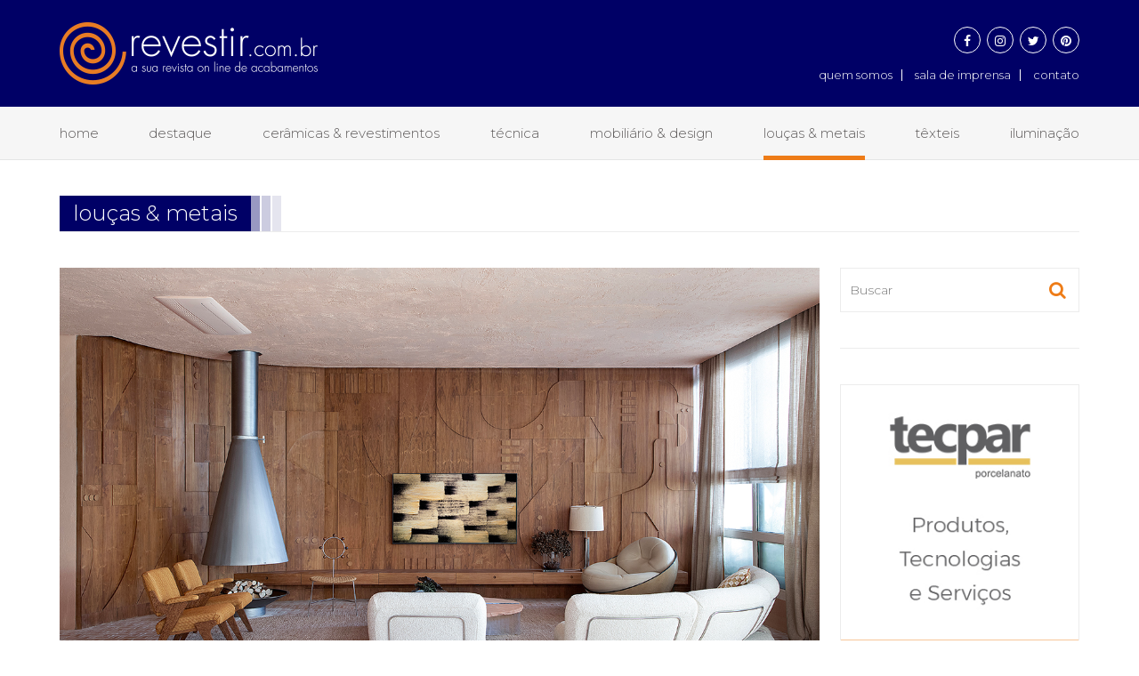

--- FILE ---
content_type: text/html; charset=UTF-8
request_url: https://revestir.com.br/categoria/loucas-e-metais/
body_size: 4166
content:
<!DOCTYPE html>

	<html lang="pt-BR" prefix="og: http://ogp.me/ns#">

		<head>

			<meta charset="UTF-8">
			<meta http-equiv="X-UA-Compatible" content="IE=edge"> 
			<meta name="viewport" content="width=device-width,initial-scale=1, maximum-scale=1">
			<link rel="icon" href="https://revestir.com.br/wp-content/themes/revestir/assets/images/favicon.png" />

			<title>Louças &amp; Metais Archives &ndash; Revestir - A sua revista eletrônica de revestimentos e acabamentos</title>


			
<!-- This site is optimized with the Yoast SEO plugin v4.4 - https://yoast.com/wordpress/plugins/seo/ -->
<link rel="canonical" href="https://revestir.com.br/categoria/loucas-e-metais/" />
<link rel="next" href="https://revestir.com.br/categoria/loucas-e-metais/pagina/2/" />
<meta property="og:locale" content="pt_BR" />
<meta property="og:type" content="object" />
<meta property="og:title" content="Louças &amp; Metais Archives &ndash; Revestir" />
<meta property="og:url" content="https://revestir.com.br/categoria/loucas-e-metais/" />
<meta property="og:site_name" content="Revestir" />
<meta name="twitter:card" content="summary" />
<meta name="twitter:title" content="Louças &amp; Metais Archives &ndash; Revestir" />
<!-- / Yoast SEO plugin. -->

<link rel='stylesheet' id='contact-form-7-css'  href='https://revestir.com.br/wp-content/plugins/contact-form-7/includes/css/styles.css?ver=4.6.1' type='text/css' media='all' />
<link rel='stylesheet' id='OpenSans-css'  href='https://fonts.googleapis.com/css?family=Open+Sans%3A300%2C300i%2C400%2C400i%2C700%2C700i&#038;ver=4.7.29' type='text/css' media='' />
<link rel='stylesheet' id='MontSerrat-css'  href='https://fonts.googleapis.com/css?family=Montserrat%3A300%2C300i%2C400%2C400i%2C700%2C700i&#038;ver=4.7.29' type='text/css' media='' />
<link rel='stylesheet' id='style-css'  href='https://revestir.com.br/wp-content/themes/revestir/assets/css/style.css?ver=4.7.29' type='text/css' media='' />
<link rel='stylesheet' id='gs-css'  href='https://revestir.com.br/wp-content/themes/revestir/assets/css/gs.css?ver=4.7.29' type='text/css' media='' />
<link rel='stylesheet' id='normalize-css'  href='https://revestir.com.br/wp-content/themes/revestir/assets/css/normalize.css?ver=4.7.29' type='text/css' media='' />
<link rel='stylesheet' id='fontawesome-css'  href='https://revestir.com.br/wp-content/themes/revestir/assets/css/font-awesome.min.css?ver=4.7.29' type='text/css' media='' />
<script type='text/javascript' src='https://revestir.com.br/wp-includes/js/jquery/jquery.js?ver=1.12.4'></script>
<script type='text/javascript' src='https://revestir.com.br/wp-includes/js/jquery/jquery-migrate.min.js?ver=1.4.1'></script>
<script type='text/javascript' src='https://revestir.com.br/wp-content/themes/revestir/assets/js/jquery.js?ver=4.7.29'></script>
<script type='text/javascript' src='https://revestir.com.br/wp-content/themes/revestir/assets/js/modernizr.js?ver=4.7.29'></script>
<script type='text/javascript' src='https://revestir.com.br/wp-content/themes/revestir/assets/js/main.js?ver=4.7.29'></script>
<script type="text/javascript">
var ajaxurl = 'https://revestir.com.br/wp-admin/admin-ajax.php';
</script>

		</head>

	<body class="archive category category-loucas-e-metais category-4">
	
	<div id="wrap">
	  
	      
	<header id="main-header">
		<div class="container_12">

			<div class="grid_4 logo">
				<a href="https://revestir.com.br">
					<h1>Revestir</h1>
				</a>
			</div>


			<div class="grid_8">

				<ul class="social-head">
					<li>
						<a target="_blank" href="https://www.facebook.com/Revestir.com.br/"><i class="fa fa-facebook"></i></a>
					</li>
					<li>
						<a target="_blank" href="https://www.instagram.com/revestircombr/"><i class="fa fa-instagram"></i></a>
					</li>
					<li>
						<a target="_blank" href="https://twitter.com/revestircombr"><i class="fa fa-twitter"></i></a>
					</li>
					<li>
						<a target="_blank" href="https://br.pinterest.com/revestir2/"><i class="fa fa-pinterest"></i></a>
					</li>
				</ul>

				<nav id="submenu-head">
					<div class="menu-submenu-container"><ul id="menu-submenu" class="menu"><li id="menu-item-100" class="menu-item menu-item-type-post_type menu-item-object-page menu-item-100"><a href="https://revestir.com.br/quem-somos/">Quem somos</a></li>
<li id="menu-item-99" class="menu-item menu-item-type-post_type menu-item-object-page menu-item-99"><a href="https://revestir.com.br/sala-de-imprensa/">Sala de imprensa</a></li>
<li id="menu-item-98" class="menu-item menu-item-type-post_type menu-item-object-page menu-item-98"><a href="https://revestir.com.br/contato/">Contato</a></li>
</ul></div>					
				</nav>

			</div>

		</div>
	</header>
	

	<nav id="main-menu">
		<div class="container_12">
			<div class="grid_12">
			
				
				<div class="menu-menu-principal-container"><ul id="menu-menu-principal" class="menu"><li id="menu-item-71" class="menu-item menu-item-type-post_type menu-item-object-page menu-item-home menu-item-71"><a href="https://revestir.com.br/">Home</a></li>
<li id="menu-item-73" class="menu-item menu-item-type-taxonomy menu-item-object-category menu-item-73"><a href="https://revestir.com.br/categoria/destaque/">Destaque</a></li>
<li id="menu-item-72" class="menu-item menu-item-type-taxonomy menu-item-object-category menu-item-72"><a href="https://revestir.com.br/categoria/ceramicas-e-revestimentos/">Cerâmicas &#038; Revestimentos</a></li>
<li id="menu-item-78" class="menu-item menu-item-type-taxonomy menu-item-object-category menu-item-78"><a href="https://revestir.com.br/categoria/tecnica/">Técnica</a></li>
<li id="menu-item-76" class="menu-item menu-item-type-taxonomy menu-item-object-category menu-item-76"><a href="https://revestir.com.br/categoria/mobiliario-e-design/">Mobiliário &#038; Design</a></li>
<li id="menu-item-75" class="menu-item menu-item-type-taxonomy menu-item-object-category current-menu-item menu-item-75"><a href="https://revestir.com.br/categoria/loucas-e-metais/">Louças &#038; Metais</a></li>
<li id="menu-item-79" class="menu-item menu-item-type-taxonomy menu-item-object-category menu-item-79"><a href="https://revestir.com.br/categoria/texteis/">Têxteis</a></li>
<li id="menu-item-74" class="menu-item menu-item-type-taxonomy menu-item-object-category menu-item-74"><a href="https://revestir.com.br/categoria/iluminacao/">Iluminação</a></li>
</ul></div>

			</div>
		</div>
	</nav>



	<section id="novo-luxo-o-que-realmente-queremos-em-nossas-casas">
		<div class="container_12">

			<div class="grid_12 page-title">
				<h1>
					Louças &amp; Metais				</h1>
			</div>

			<div class="grid_9 page-text">
				
						
				<ul class="post-list">

			
				
				<li>
					<a href="https://revestir.com.br/novo-luxo-o-que-realmente-queremos-em-nossas-casas/">
					<figure style="background-image: url(https://revestir.com.br/wp-content/uploads/2024/07/NJ-Nildo-Jose-Casa-LG-1.jpg);"></figure>
					<h3>O novo luxo: o que dizem os especialistas</h3>
					
					<p>&nbsp; O novo luxo Ou o que as pesquisas nos dizem sobre o que realmente queremos para nossas casas ...</p>
					
					<span>Ver mais ›</span>
					</a>
				</li>


			
				
				<li>
					<a href="https://revestir.com.br/exporevestir-loucas-metais/">
					<figure style="background-image: url(https://revestir.com.br/wp-content/uploads/2022/03/docol-expo-revestir-03.jpg);"></figure>
					<h3>ExpoRevestir 2022 | Parte 1:  O que há de novo em louças e metais?</h3>
					
					<p>Cubas e metais ganham novos formatos, novas cores e até novos usos nas coleções 2022 (*) Komunik | Fernanda...</p>
					
					<span>Ver mais ›</span>
					</a>
				</li>


			
				
				<li>
					<a href="https://revestir.com.br/loucas-metais-ganham-cores-texturas-possibilidade-de-escolha/">
					<figure style="background-image: url(https://revestir.com.br/wp-content/uploads/2020/03/deca-brutalismo-1.jpg);"></figure>
					<h3>Louças e metais ganham cores, texturas e muitas possibilidades de escolha</h3>
					
					<p> O universo de louças e metais vem com muita possibilidades de escolha! Joyce Diehl Cores e/ou possibilidade de escolha...</p>
					
					<span>Ver mais ›</span>
					</a>
				</li>


			
				
				<li>
					<a href="https://revestir.com.br/metais-banheiros-novos-acabamentos-novos-usos/">
					<figure style="background-image: url();"></figure>
					<h3>Metais de banheiros: tem para todo mundo!</h3>
					
					<p>&nbsp; Muitas são as possibilidades no setor e metais para banheiros e lavabos. Então, que tal começar a matéria com inspirações?...</p>
					
					<span>Ver mais ›</span>
					</a>
				</li>


			
				
				<li>
					<a href="https://revestir.com.br/cores-acabamentos-e-design-em-alta-em-loucas-e-metais/">
					<figure style="background-image: url(https://revestir.com.br/wp-content/uploads/2018/03/ohtake-galeria-d-3.98057685-7ecd-438e-90dd-10a57a738f72-1.jpg);"></figure>
					<h3>Cores, acabamentos e design em alta em louças e metais</h3>
					
					<p>Design assinado e diferenciado marca o setor Setor de louças e metais se reinventa e aposta em cores &#8211;...</p>
					
					<span>Ver mais ›</span>
					</a>
				</li>


			
				
				<li>
					<a href="https://revestir.com.br/cubas-de-apoio-ganham-formas-e-acabamentos-diferenciados-1071-2/">
					<figure style="background-image: url(https://revestir.com.br/wp-content/uploads/2018/03/BLUESTONE-1.jpg);"></figure>
					<h3>ExpoRevestir: Cubas ganham formas e acabamentos diferenciados</h3>
					
					<p>  Cubas ganham formas e acabamentos diferenciados nas coleções de 2018 Ah, as cubas. Depois que ganharam destaque no...</p>
					
					<span>Ver mais ›</span>
					</a>
				</li>


			
				
				<li>
					<a href="https://revestir.com.br/possibilidade-de-escolha-em-alta-em-banhos-e-cozinhas/">
					<figure style="background-image: url(https://revestir.com.br/wp-content/uploads/2017/10/bHV6-158-05.jpg);"></figure>
					<h3>Possibilidade de escolha em alta em banhos e cozinhas</h3>
					
					<p>Sua escolha em alta Fato. O que está em super alta  &#8211; e não só nos setores para banheiros...</p>
					
					<span>Ver mais ›</span>
					</a>
				</li>


			
				
				<li>
					<a href="https://revestir.com.br/banho-completo-em-alta-tem-ate-bancada-pronta/">
					<figure style="background-image: url(https://revestir.com.br/wp-content/uploads/2017/04/roca.jpg);"></figure>
					<h3>Banho completo em alta. Tem até bancada pronta!</h3>
					
					<p>A grande tendência dos setores de louças, metais e acessórios continua baseada no conceito de &#8220;banheiro completo&#8221;, onde outros setores &#8211; como...</p>
					
					<span>Ver mais ›</span>
					</a>
				</li>


			
				
				<li>
					<a href="https://revestir.com.br/banhos-completos/">
					<figure style="background-image: url(https://revestir.com.br/wp-content/uploads/2017/03/Capturar-1.jpg);"></figure>
					<h3>Banhos completos, nova aposta das marcas para facilitar a escolha</h3>
					
					<p>Setor aposta nos banhos completos, onde louças, metais e ate mobiliário vem coordenados, facilitando a escolha.</p>
					
					<span>Ver mais ›</span>
					</a>
				</li>


			
				</ul>

				<div class="pagination">
									</div>

			


			</div>

			<aside class="grid_3">

				<div class="box search">
					<form role="search" method="get" id="searchform" action="https://revestir.com.br/">
						<input type="text" value="" name="s" id="s" placeholder="Buscar" required autocomplete="off"/>
						<input type="hidden" name="post_type" value="post" />
						<button>
							<i class="fa fa-search"></i>
						</button>
					</form>						
				</div>

				<div class="sidebar-image box">

											<a href="http://tecparceramicas.com.br/">
					
						<img src="https://revestir.com.br/wp-content/uploads/2017/02/lateral.jpg" alt="">

											</a>
					
				</div>

				<div class="box news">
					<h3>Receba novidades</h3>
					<div role="form" class="wpcf7" id="wpcf7-f208-o1" lang="pt-BR" dir="ltr">
<div class="screen-reader-response"></div>
<form action="/categoria/loucas-e-metais/#wpcf7-f208-o1" method="post" class="wpcf7-form" novalidate="novalidate">
<div style="display: none;">
<input type="hidden" name="_wpcf7" value="208" />
<input type="hidden" name="_wpcf7_version" value="4.6.1" />
<input type="hidden" name="_wpcf7_locale" value="pt_BR" />
<input type="hidden" name="_wpcf7_unit_tag" value="wpcf7-f208-o1" />
<input type="hidden" name="_wpnonce" value="c3293d9d4f" />
</div>
<p><label><span class="wpcf7-form-control-wrap email-news"><input type="email" name="email-news" value="" size="40" class="wpcf7-form-control wpcf7-text wpcf7-email wpcf7-validates-as-required wpcf7-validates-as-email" aria-required="true" aria-invalid="false" placeholder="exemplo@seuemail.com.br" /></span></label></p>
<p><input type="submit" value="&#xf1d8;" class="wpcf7-form-control wpcf7-submit" /></p>
<div class="wpcf7-response-output wpcf7-display-none"></div></form></div>				</div>

				<div class="social-sidebar">
					<h3>Siga-nos</h3>
					<ul>
						<li>
							<a target="_blank" href="https://www.facebook.com/Revestir.com.br/"><i class="fa fa-facebook"></i></a>
						</li>
						<li>
							<a target="_blank" href="https://www.instagram.com/revestircombr/"><i class="fa fa-instagram"></i></a>
						</li>
						<li>
							<a target="_blank" href="https://twitter.com/revestircombr"><i class="fa fa-twitter"></i></a>
						</li>
						<li>
							<a target="_blank" href="https://br.pinterest.com/revestir2/"><i class="fa fa-pinterest"></i></a>
						</li>
					</ul>	
				</div>
	

				<div class="box categorias">

					<h3>Categorias</h3>
					<div class="menu-menu-categorias-container"><ul id="menu-menu-categorias" class="menu"><li id="menu-item-209" class="menu-item menu-item-type-taxonomy menu-item-object-category menu-item-209"><a href="https://revestir.com.br/categoria/ceramicas-e-revestimentos/">Cerâmicas &#038; Revestimentos</a></li>
<li id="menu-item-210" class="menu-item menu-item-type-taxonomy menu-item-object-category menu-item-210"><a href="https://revestir.com.br/categoria/destaque/">Destaque</a></li>
<li id="menu-item-211" class="menu-item menu-item-type-taxonomy menu-item-object-category menu-item-211"><a href="https://revestir.com.br/categoria/iluminacao/">Iluminação</a></li>
<li id="menu-item-212" class="menu-item menu-item-type-taxonomy menu-item-object-category current-menu-item menu-item-212"><a href="https://revestir.com.br/categoria/loucas-e-metais/">Louças &#038; Metais</a></li>
<li id="menu-item-213" class="menu-item menu-item-type-taxonomy menu-item-object-category menu-item-213"><a href="https://revestir.com.br/categoria/mobiliario-e-design/">Mobiliário &#038; Design</a></li>
<li id="menu-item-214" class="menu-item menu-item-type-taxonomy menu-item-object-category menu-item-214"><a href="https://revestir.com.br/categoria/outros/">Outros</a></li>
<li id="menu-item-216" class="menu-item menu-item-type-taxonomy menu-item-object-category menu-item-216"><a href="https://revestir.com.br/categoria/texteis/">Têxteis</a></li>
</ul></div>		
				</div>

			</aside>
		

		</div>
	</section>



	</div>
	<!-- WRAP -->

	<footer id="footer">
		
		<div class="container_12">

			<div class="grid_8 footer-logo">
				<a href="https://revestir.com.br">
					<img src="https://revestir.com.br/wp-content/themes/revestir/assets/images/logo-footer.png" alt="">
				</a>

			
				<div class="grid_12 alpha">
					
					<nav class="menu-footer grid_4">

						<span class="title-footer">
							Institucional
						</span>

						<div class="menu-menu-institucional-container"><ul id="menu-menu-institucional" class="menu"><li id="menu-item-103" class="menu-item menu-item-type-post_type menu-item-object-page menu-item-103">› <a href="https://revestir.com.br/quem-somos/">Quem somos</a></li>
<li id="menu-item-102" class="menu-item menu-item-type-post_type menu-item-object-page menu-item-102">› <a href="https://revestir.com.br/sala-de-imprensa/">Sala de imprensa</a></li>
<li id="menu-item-101" class="menu-item menu-item-type-post_type menu-item-object-page menu-item-101">› <a href="https://revestir.com.br/contato/">Contato</a></li>
</ul></div>	

					</nav>
			

					<nav class="menu-footer grid_4">

						<span class="title-footer">
							Inspirações
						</span>

						<div class="menu-submenu-container"><ul id="menu-submenu-1" class="menu"><li class="menu-item menu-item-type-post_type menu-item-object-page menu-item-100">› <a href="https://revestir.com.br/quem-somos/">Quem somos</a></li>
<li class="menu-item menu-item-type-post_type menu-item-object-page menu-item-99">› <a href="https://revestir.com.br/sala-de-imprensa/">Sala de imprensa</a></li>
<li class="menu-item menu-item-type-post_type menu-item-object-page menu-item-98">› <a href="https://revestir.com.br/contato/">Contato</a></li>
</ul></div>	

					</nav>


					<nav class="menu-footer grid_4">

						<span class="title-footer">
							Tendências
						</span>

						<div class="menu-menu-categorias-container"><ul id="menu-menu-categorias-1" class="menu"><li class="menu-item menu-item-type-taxonomy menu-item-object-category menu-item-209">› <a href="https://revestir.com.br/categoria/ceramicas-e-revestimentos/">Cerâmicas &#038; Revestimentos</a></li>
<li class="menu-item menu-item-type-taxonomy menu-item-object-category menu-item-210">› <a href="https://revestir.com.br/categoria/destaque/">Destaque</a></li>
<li class="menu-item menu-item-type-taxonomy menu-item-object-category menu-item-211">› <a href="https://revestir.com.br/categoria/iluminacao/">Iluminação</a></li>
<li class="menu-item menu-item-type-taxonomy menu-item-object-category current-menu-item menu-item-212">› <a href="https://revestir.com.br/categoria/loucas-e-metais/">Louças &#038; Metais</a></li>
<li class="menu-item menu-item-type-taxonomy menu-item-object-category menu-item-213">› <a href="https://revestir.com.br/categoria/mobiliario-e-design/">Mobiliário &#038; Design</a></li>
<li class="menu-item menu-item-type-taxonomy menu-item-object-category menu-item-214">› <a href="https://revestir.com.br/categoria/outros/">Outros</a></li>
<li class="menu-item menu-item-type-taxonomy menu-item-object-category menu-item-216">› <a href="https://revestir.com.br/categoria/texteis/">Têxteis</a></li>
</ul></div>	

					</nav>

				</div>
			</div>

			<div class="grid_4 prefix_1 social-footer">

				<h3>Acompanhe a revestir.com.br<br/>
				nas <b>redes sociais</b>
				</h3>
		
				<ul>
					<li>
						<a target="_blank" href="https://www.facebook.com/Revestir.com.br/"><i class="fa fa-facebook"></i></a>
					</li>
					<li>
						<a target="_blank" href="https://www.instagram.com/revestircombr/"><i class="fa fa-instagram"></i></a>
					</li>
					<li>
						<a target="_blank" href="https://twitter.com/revestircombr"><i class="fa fa-twitter"></i></a>
					</li>
					<li>
						<a target="_blank" href="https://br.pinterest.com/revestir2/"><i class="fa fa-pinterest"></i></a>
					</li>
				</ul>				

				<h3>
					<b>Entre em contato</b>
				</h3>
				
				<ul class="footer-info">
					<li>
						<i class="fa fa-whatsapp"></i>
						<p>+55 48 9.8807-5213</p>
					</li><br/>
					<li>
						<i class="fa fa-envelope-o"></i>
						<p>info@revestir.com.br</p>
					</li>
				</ul>

			</div>

		</div>


		<section id="sub-footer">
			<div class="container_12">

				<div class="grid_10">
					<p>
						Copyright. Todos os direitos reservados a Revestir. © 2026					</p>
				</div>

				<div class="grid_2 conectvia">
					<a target="_blank" href="http://www.conectvia.com.br">
						<img src="https://revestir.com.br/wp-content/themes/revestir/assets/images/conectvia.png" alt="">
					</a>
				</div>
				
			</div>
		</section>

	</footer>	


	<script type='text/javascript' src='https://revestir.com.br/wp-content/plugins/contact-form-7/includes/js/jquery.form.min.js?ver=3.51.0-2014.06.20'></script>
<script type='text/javascript'>
/* <![CDATA[ */
var _wpcf7 = {"recaptcha":{"messages":{"empty":"Please verify that you are not a robot."}}};
/* ]]> */
</script>
<script type='text/javascript' src='https://revestir.com.br/wp-content/plugins/contact-form-7/includes/js/scripts.js?ver=4.6.1'></script>
<script type='text/javascript' src='https://revestir.com.br/wp-includes/js/wp-embed.min.js?ver=4.7.29'></script>

	<script>
	  (function(i,s,o,g,r,a,m){i['GoogleAnalyticsObject']=r;i[r]=i[r]||function(){
	  (i[r].q=i[r].q||[]).push(arguments)},i[r].l=1*new Date();a=s.createElement(o),
	  m=s.getElementsByTagName(o)[0];a.async=1;a.src=g;m.parentNode.insertBefore(a,m)
	  })(window,document,'script','https://www.google-analytics.com/analytics.js','ga');

	  ga('create', 'UA-48089981-21', 'auto');
	  ga('send', 'pageview');

	</script>

	</body>

</html>

--- FILE ---
content_type: text/css
request_url: https://revestir.com.br/wp-content/themes/revestir/assets/css/style.css?ver=4.7.29
body_size: 3869
content:
* {
	margin: 0;
	font-family: 'Montserrat', sans-serif;
	font-weight: 300;
    -webkit-font-smoothing: antialiased;
    -moz-osx-font-smoothing: grayscale;
}

/* STICKY FOOTER */

html, body {
	height: 100%;
}
body.search.search-results,
body.search.search-no-results{
    border: none;
}
.search-results .page-text .news,
.search-no-results .page-text .news,
.category .page-text .news,
.error404 .page-text .news {
	border: none;
}
#wrap {
	width: 100%;
	float: left;
	min-height: 100%;
	margin-bottom: -380px; 
}
#wrap:after {
	content: "";
	display: block;
}
#footer, #wrap:after {
	width: 100%;
	height: 380px; 
	display: table;
	table-layout: fixed;
	float: left;
}
#footer {
	background: #f6f6f6;
	padding-bottom: 80px;
	padding-top: 40px;
	position: relative;
	border-top: 5px solid #e4e5e6;
	margin-top: 40px;
}
#main-header {
	width: 100%;
	height: 120px;
	background-color:#000066;
}
#main-menu {
	width: 100%;
	height: 60px;
	background-color: #f6f6f6;
	border-bottom: 1px solid #e4e5e6;
	margin-bottom: 40px;
}
#main-menu.fixed {
	position: fixed;
	top: 0;
	left: 0;
	border-bottom: 5px solid #e4e5e6;
	-webkit-box-shadow: 0px 4px 45px 2px rgba(0,0,0,0.6);
	-moz-box-shadow: 0px 4px 45px 2px rgba(0,0,0,0.6);
	box-shadow: 0px 4px 45px 2px rgba(0,0,0,0.6);
	z-index: 20;
}
#main-menu ul {
	list-style-type: none;
	font-size: 0;
    display: flex;
    justify-content: space-between;
}
#main-menu ul li {
	display: inline-block;
	position: relative;
}
#main-menu ul li:last-child {
	margin-right: 0;
}
#main-menu ul li:last-child a:after {
	display: none;
}
#main-menu ul li.menu-item-has-children a {
	background-color: #e4e5e6;
	padding: 0 10px;
}
#main-menu ul li a {
	display: block;
	line-height: 60px;
	color: #5f5c5c;
	text-transform: lowercase;
	font-size: 15px;
	position: relative;
	transition: 0.2s;
}
#main-menu ul li a:after {
	content: '';
	width: 100%;
	height: 0;
	background-color: #ee7c17;
	position: absolute;
	bottom: 0;
	left: 0;
	transition: 0.2s;	
}
#main-menu ul li a:hover:after {
	height: 5px;
}
.current-menu-item a:after {
	height: 5px !important;
}
#main-menu ul li ul {
	display: none;
	position: absolute;
	width: 200px;
	right: 0;
	z-index: 70;
}
#main-menu ul li ul li {
	width: 100%;
	display: block;
}
#main-menu ul li ul li a:hover {
	background-color: #ee7c17 !important;
	color: #fff;
}
#main-menu ul li:hover ul {
	display: block;
}
.logo a {
	display: inline-block;
}
.logo h1 {
	width: 290px;
	height: 70px;
	overflow: hidden;
	text-indent: -999px;
	background-image: url(../images/logo.png);
	background-size: 100%;
	background-repeat: no-repeat;
	margin-top: 25px;
}
.social-head {
	list-style-type: none;
	text-align: right;
	margin-top: 30px;
}
.social-head li {
	display: inline-block;
	margin-right: 3px;
	text-align: center;
}
.social-head li:last-child {
	margin-right: 0;
}
.social-head li a {
	display: block;
	width: 30px;
	height: 30px;
	line-height: 30px;
	border: 1px solid #fff;
	border-radius: 100%;
	color: #fff;
	transition: 0.2s;
}
.social-head li a:hover {
	background-color: #fff;
	color: #ee7c17;
}
#submenu-head ul {
	list-style-type: none;
	text-align: right;
	margin-top: 15px;
}
#submenu-head ul li {
	display: inline-block;
	margin-right: 10px;
	padding-right: 10px;
	border-right: 1px solid #fff;
	line-height: 13px;
}
#submenu-head ul li:last-child {
	margin-right: 0;
	padding-right: 0;
	border: none;
}
#submenu-head ul li a {
	text-transform: lowercase;
	color: #fff;
	font-size: 13px;
	line-height: 13px;
	transition: 0.2s;
}
#submenu-head ul li.current-menu-item a {
	color: #ee7c17;
}
#submenu-head ul li a:hover {
	color: #ee7c17;
}
#sub-footer {
	width: 100%;
	height: 60px;
	background-color: #000066;
	display: table;
	table-layout: fixed;
	position: absolute;
	left: 0;
	bottom: 0;
}
#sub-footer p {
	line-height: 60px;
	color: #fff;
}
.conectvia {
	margin-top: 15px;
}
.footer-logo a img {
	margin-bottom: 20px;
}
.title-footer {
	background-color: #000066;
	padding: 0 15px;
	height: 40px;
	line-height: 40px;
	display: inline-block;
	color: #fff;
	font-size: 18px;
	position: relative;
	text-transform: lowercase;
}
.title-footer:after {
	content: '';
	width: 50px;
	height: 40px;
	background-image: url(../images/stripes.png);
	background-repeat: no-repeat;
	position: absolute;
	right: -50px;
	bottom: 0;
}
.menu-footer ul {
	padding-top: 10px;
	list-style-type: none;
	border-top: 1px solid #ccc;
}
.menu-footer ul li a {
	color: #5f5c5c;
	text-transform: lowercase;
	transition: 0.2s;
}
.menu-footer ul li a:hover {
	color: #ee7c17;
}
.menu-footer ul li.current-menu-item a {
	color: #ee7c17;
}
.social-footer h3 {
	color: #383838;
	font-size: 18px;
}
.social-footer ul {
	margin: 10px 0 20px;
	list-style-type: none;
}
.social-footer ul li {
	display: inline-block;
	margin-right: 5px;
}
.social-footer ul li a {
	display: block;
	width: 40px;
	height: 40px;
	border-radius: 100%;
	color: #000066;
	border: 1px solid #000066;
	text-align: center;
	line-height: 40px;
	transition: 0.2s;
	font-size: 18px;
}
.social-footer ul li a:hover {
	background-color: #000066;
	color: #fff;
}
.footer-info i.fa {
	font-size: 16px;
	display: inline-block;
	vertical-align: middle;
	width: 30px;
	height: 30px;
	border: 1px solid #000066;
	line-height: 28px;
	text-align: center;
	border-radius: 100%;
	margin-bottom: 5px;
	margin-right: 5px;
	color: #000066;
}
.footer-info i.fa-envelope-o {
	background-color: #000066;
	color: #fff;
}
.footer-info p {
	display: inline-block;
	vertical-align: middle;
	font-size: 18px;
}
.page-title {
	border-bottom: 1px solid #ececec;
	margin-bottom: 40px;
}
.page-title h1 {
	background-color: #000066;
	padding: 0 15px;
	height: 40px;
	line-height: 40px !important;
	display: inline-block;
	color: #fff;
	font-size: 24px !important;
	position: relative;
	text-transform: lowercase;
}
.page-title h1:after {
	content: '';
	width: 50px;
	height: 40px;
	background-image: url(../images/stripes.png);
	background-repeat: no-repeat;
	position: absolute;
	right: -50px;
	bottom: 0;
}
.page-links,
.page-description {
    margin-top: 40px;
    padding-top: 40px;
    border-top: 1px solid #ececec;
}
.page-text {
	color: #6b6b6b;
}
.page-text ul, .page-text ol {
	padding-left: 20px;
}
.page-text h1 {
	font-size: 40px;
	line-height: 46px;
}
.page-text h2 {
	font-size: 34px;
	line-height: 40px;
}
.page-text h3 {
	font-size: 28px;
	line-height: 34px;
}
.page-text h4 {
	font-size: 22px;
	line-height: 28px;
}
.page-text img {
	max-width: 100%;
	height: auto;
}
.page-text iframe {
	width: 100%;
	max-width: 100%;
	height: 450px;
}
.page-text a {
	color: #ee7c17;
}
.page-text p {
	margin-bottom: 20px;
}
.page-text p:last-of-type {
	margin-bottom: 0;
}
.links {
	list-style-type: none;
	margin-bottom: -20px;
	padding-left: 0 !important;
}
.links li {
	display: inline-block;
	margin-right: 30px;
	padding-right: 30px;
	border-right: 1px solid;
	color: #5f5c5c;
	margin-bottom: 20px;
}
.links li a {
	color: #5f5c5c;
	text-decoration: underline;
}
.links li:first-child {
	font-size: 18px;
	color: #006;
}
.links li:last-child {
	margin-right: 0;
	padding-right: 0;
	border: none;
}
aside .box {
	width: 100%;
	margin-bottom: 40px;
}
aside .sidebar-image {
	border: 1px solid #ececec;
	font-size: 0;
}
aside img {
	max-width: 100%;
}
.social-sidebar h3 {
	color: #383838;
	font-size: 18px;
}
.social-sidebar ul {
	margin: 10px 0 20px;
	list-style-type: none;
}
.social-sidebar ul li {
	display: inline-block;
	margin-right: 5px;
}
.social-sidebar ul li a {
	display: block;
	width: 40px;
	height: 40px;
	border-radius: 100%;
	color: #ee7c17;
	border: 1px solid #ee7c17;
	text-align: center;
	line-height: 40px;
	transition: 0.2s;
	font-size: 18px;
}
.social-sidebar ul li a:hover {
	background-color: #ee7c17;
	color: #fff;
}
.page-description {
	padding-top: 40px;
}
.page-description h4 {
	font-size: 18px;
	margin-bottom: 5px;
	color: #006;
}
.page-description img {
	max-width: 100%;
}
.page-description p {
	color: #6b6b6b;
	margin-bottom: 20px;
}
.page-description p:last-of-type {
	margin-bottom: 0;
}
.colunista-item {
	word-wrap: break-word;
	margin-bottom: 40px;
}
.colunista-item img {
	max-width: 110px;
	border: 1px solid #ececec;
	margin-right: 10px;
	vertical-align: top;
	float: left;
}
.colunista-info {
	width: calc(100% - 120px);
	width: -webkit-calc(100% - 120px);
	width: -moz-calc(100% - 120px);
	float: left;
}
.colunista-info h4 {
    font-size: 18px;
    margin-bottom: 5px;
    color: #006;
}
.colunista-info a {
	display: block;
	margin-top: 5px;
	font-size: 16px;
}
.categorias {
	border-top: 1px solid #ececec;
	padding-top: 40px;	
	margin-top: 40px;
}
.categorias ul {
	width: 100%;
	border: 1px solid #ececec;
}
.categorias ul li {
	width: 100%;
	display: block;
	border-bottom: 1px solid #ececec;
}
.categorias ul li:last-child {
	border: none;
}
.categorias ul li a {
	display: block;
	width: 100%;
	height: 100%;
	padding: 15px 10px;
	transition: 0.2s;
	color: #5f5c5c;
	text-transform: lowercase;
}
.categorias ul li a:hover,
.categorias ul li.current-menu-item a {
	background: #ee7c17;
	color: #fff;
}
.box h3 {
    color: #383838;
    font-size: 18px;
    margin-bottom: 10px;
}
.search {
	border-bottom: 1px solid #ececec;
	padding-bottom: 40px;
}
.news {
	padding: 40px 0;
	border-top: 1px solid #ececec;
	border-bottom: 1px solid #ececec;
}
.search form,
.search input,
.news form {
	width: 100%;
	position: relative;
}
.search input,
.news input {
	width: 100%;
	height: 50px;
	padding-left: 10px;
	border: 1px solid #ececec;
}
.search button,
.news input[type=submit]  {
	padding-left: 10px;
	position: absolute;
	right: 0;
	top: 0;
	width: 50px;
	height: 50px;
	background: transparent;
	border: none;
	font-size: 20px;
	color: #ee7c17;
	transition: 0.2s;
	font-family: 'FontAwesome';
	padding-left: 0;
}
.search button:hover,
.news input[type=submit]:hover {
	color: #006;
}
div.wpcf7-response-output {
    margin: 0 !important;
    padding: 10px !important;
    font-size: 12px !important;
    border: 2px dashed #ececec !important;
}
span.wpcf7-not-valid-tip {
    color: #d44343 !important;
    font-size: 13px !important;
    display: block;
    margin-top: 3px !important;
}
.not-found h5 {
    font-size: 28px;
}
.post-list {
	list-style-type: none;
	font-size: 0;
	padding-left: 0 !important;
    text-align: justify;
    margin-bottom: -40px;
}
.post-list:after {
    content: "";
    width: 100%;
    display: inline-block;
}
.post-list li:first-child {
	width: 100%;
	padding: 0 0 40px 0;
	border: none;
	border-bottom: 1px solid #ececec;
}
.post-list li:first-child figure {
	height: 450px;
}
.post-list li:first-child a {
	margin-top: 40px;
}
.post-list li {
	width: 48%;
	font-size: 14px;
	display: inline-block;
	padding: 15px;
	border: 1px solid #ececec;
	margin-bottom: 40px;
	vertical-align: top;
	text-align: left;
}
.post-list li h3 {
    color: #383838;
    font-size: 18px;
    margin-bottom: 5px;
    line-height: 20px;
}
.post-list li span {
	display: block;
	margin-top: 10px;
	text-transform: lowercase;
}
.post-list li p {
	color: #383838;
}
.post-list li figure {
	width: 100%;
	height: 220px;
	background-size: cover;
	background-position: center;
	margin-bottom: 10px;
}
.pagination {
	width: 100%;
	margin-top: 40px;
	text-align: center;
	font-size: 0;
}
.pagination .next,
.pagination .prev {
	display: none;
}
.page-numbers {
	width: 40px;
	padding: 10px;
	display: inline-block;
	border-top: 1px solid #ececec;
	border-left: 1px solid #ececec;
	border-bottom: 1px solid #ececec;
	font-size: 14px;
}
.page-numbers:nth-last-child(2) {
	border-right: 1px solid #ececec;
}
.page-numbers.current {
	background: #ee7c17;
	color: #fff;
}
.author-info img {
	display: inline-block;
	float: left;
	margin-right: 20px;
	margin-bottom: 20px;
	border: 1px solid #ececec;
}
.author-info h3 {
	color: #006 !important;
}
.post-thumb {
	width: 100%;
	height: 450px;
	background-size: cover;
	background-position: center;
	margin-bottom: 40px;
	margin-top: 10px;
}
.post-title {
	color: #006;
	font-size: 28px !important;
}
.single .post-list h4 {
	margin-bottom: 20px !important;
}
.title-menu {
	width: 60%;
	line-height: 40px;
	float: right;
	text-align: right;
	list-style-type: none;
	padding-right: 5px;
	text-transform: lowercase;
}
.title-menu li {
	margin-right: 8px;
	padding-right: 9px;
	display: inline-block;
	border-right: 1px solid #ececec;
	line-height: 15px;
}
.title-menu li:last-child {
	margin-right: 0;
	border: none;
}
#contato form input,
#contato form textarea {
	width: 100%;
	height: 40px;
	padding-left: 10px;
	border: 1px solid #ececec;
	background: #ececec;
}
#contato form textarea {
	padding-top: 10px;
	resize: none;
	height: 160px;
	margin-bottom: 10px;
}
#contato form input[type=submit] {
	background: #ee7c17;
	color: #fff;
	width: 200px;
	float: right;
	text-transform: lowercase;
}
#contato div.wpcf7-response-output {
	float: left;
	width: 100%;
	margin-top: 10px;
}
.subtitulo {
    display: inline-block;
    margin-left: 60px;
    vertical-align: top;
    line-height: 40px;
    font-size: 16px;
    color: #006;
    text-transform: lowercase;
}
.contato-list {
	list-style-type: none;
	font-size: 0;
	margin-bottom: 40px;
}
.contato-list li {
	width: 33.333%;
	height: 110px;
	border-right: 1px solid #ececec;
	display: inline-block;
	padding: 10px;
	vertical-align: top;
	text-align: center;
	font-size: 16px;
}
.contato-list li i {
	display: block;
	font-size: 30px;
	margin-bottom: 20px;
	color: #006;
	transition: 0.2s;
}
.contato-list li:last-child {
	border-right: 0;
}
.contato-list ul {
	margin: 20px 0 0;
	list-style-type: none;
}
.contato-list ul li {
	display: inline-block;
	margin-right: 5px;
	height: initial !important;
	width: initial !important;
	border: none;
	padding: 0;
}
.contato-list ul li a {
	display: block;
	width: 40px;
	height: 40px;
	border-radius: 100%;
	color: #006;
	border: 1px solid #006;
	text-align: center;
	line-height: 40px;
	transition: 0.2s;
}
.contato-list ul li a i {
	font-size: 18px !important;
	margin-bottom: 0 !important;
	display: inline-block;
}
.contato-list ul li a:hover {
	background-color: #006;
	color: #fff !important; 
}
.contato-list ul li a:hover i {
	color: #fff;
}
#home-search {
	width: 100%;
	padding: 30px 0;
	background: #006;
	float: left;
	margin: 40px 0;
}
#home-search form,
#home-search input {
	width: 100%;
	height: 50px;
	position: relative;
}
#home-search input {
	padding-left: 10px;
}
#home-search button {
	position: absolute;
	padding-left: 10px;
	position: absolute;
	right: 0;
	top: 0;
	width: 50px;
	height: 50px;
	background: transparent;
	border: none;
	font-size: 20px;
	color: #ee7c17;
	transition: 0.2s;
	font-family: 'FontAwesome';
	padding-left: 0;
}
#home-search button:hover {
	color: #006;
}
.colunista-item {
    height: 120px;
    display: table;
    table-layout: fixed;
}
.home-post-list {
	list-style-type: none;
	font-size: 0;
}
.home-post-list li:first-child {
	height: 520px;
	margin-bottom: 0;
	margin-right: 20px;
}
.home-post-list li {
	width: 49%;
	height: 250px;
	margin-bottom: 20px;
	float: left;
	background-size: cover;
	background-position: center;
	position: relative;
	cursor: pointer;
}
.home-post-list li:nth-child(2),
.home-post-list li:nth-child(3) {
	float: right;
}
.post-inner {
	width: 100%;
	height: 100%;
	background-color: rgba(0,0,0,0.7);
	position: absolute;
	left: 0;
	top: 0;
	transition: 0.2s;
	font-size: 14px;
}
.home-post-list li:hover .post-inner {
	background-color: rgba(0,0,0,0.6);
}
.post-inner-cat {
	color: #fff;
	line-height: 40px;
	padding: 0 20px;
	height: 40px;
	background-color: #006;
	position: absolute;
	top: 20px;
	left: 0;
	font-size: 20px;
	text-transform: lowercase;
}
.home-post-list li h3 {
	margin-left: 20px;
	margin-top: 90px;
	color: #fff;
	font-weight: 400;
    font-size: 24px;
    padding-right: 30px;
	text-align: left;
}
.home-post-list li a {
	font-size: 18px;
	display: block;
	color: #fff;
}
.home-post-list li span {
	font-size: 18px;
	display: block;
	margin-top: 20px;
	margin-left: 20px;
	color: #fff;
}
.home-post-list {
	text-align: justify;
}
.home-post-list:after {
    content: "";
    width: 100%;
    display: inline-block;
}
.home-block {
	margin-top: 30px;
}
.home-block img {
	max-width: 100%;
	width: 100%;
}
.home-block form {
	width: 100%;
	position: absolute;
}
.home-block input {
	width: 100%;
	height: 50px;
	padding-left: 10px;
	background: #ececec;
	border: 1px solid #ccc;
}
.home-block input[type=submit] {
	width: 100px;
	position: absolute;
	right: 0;
	top: 0;
	background-color: #ee7c17;
	padding-left: 0;
	border: none;
	color: #fff;
	font-family: 'FontAwesome';
	font-size: 20px;
}
.home-block h4 {
	font-size: 20px;
	color: #5f5c5c;
	margin-bottom:10px;
}
.post-section-home .post-list li:first-child figure {
    width: 50% !important;
    height: 240px !important;
    margin-right: 20px;
    float: left;
}
.post-section-home .post-list li:first-child {
	border-bottom: 1px solid #ececec !important;
	padding-bottom: 30px !important;
}
.post-section-home .post-list li h3 {
	color: #006 !important;
}
.post-section-home .post-list li {
	padding: 0 !important;
	border: none !important;
}
.post-section-home .post-list li figure {
	width: 40%;
	height: 120px;
	margin-right: 15px;
	float: left;
}
#home-blog .post-list li {
	float: left;
	margin-bottom: 10px !important;
    text-align: left;
}
#home-blog .post-list li:first-child {
	width: 48%;
	margin-right: 20px;
	border: none !important;
}
#home-blog .post-list li:first-child a {
	margin-top: 10px !important;
}
#home-blog .post-list li:first-child figure {
	width: 100% !important;
	height: 200px !important;
}
@media (max-width: 768px) {
	.grid_6.home-block {
	    width: 98% !important;
	    margin-bottom: 40px;
	}
	.grid_6.home-block:last-of-type {
	    margin-bottom: 0;
	}
	.home-post-list li h3 {
	    font-size: 20px;
	}
	.home-post-list li {
	    width: 100% !important;
	    height: 200px !important;
	    margin-bottom: 20px !important;
	}
	.author-info {
		text-align: center;
	}
	.author-info img {
		margin-right: 0 !important;
	    float: none;
	}
	.colunista-item {
	    width: 98% !important;
	    margin-left: 1% !important;
	}
	.post-list li {
		width: 100%;
	}
	.post-list li:first-child {
		width: 100% !important;
		padding: 15px !important;
		border: 1px solid #ececec !important;
	}
	.post-related li:first-child {
		border: none !important;
	}
	.post-list li:first-child figure {
		height: 220px;
	}
	.post-list li:first-child a {
		margin-top: 10px;
	}
	.post-thumb,
	.page-text iframe {
	    width: 100%;
	    height: 250px;
	}
	.page-description .grid_4, 
	.grid_8.page-description-text{
		width: 98% !important;
		text-align: center;
	}
	.social-sidebar {
	    text-align: center;
	}	
	aside.grid_3 {
		width: 98% !important;
		margin-top: 60px;
	}
	aside .sidebar-image {
		text-align: center;
		border: none;
	}
	aside.grid_3 img {
		display: inline-block;
	}

	.subtitulo {
		display: none;
	}
	.grid_9.page-text,
	.wpcf7 .grid_6 {
		width: 98% !important;
		padding: 0 !important;
	}
	.grid_6.alpha {
		margin-left: 1% !important;
	}
	.wpcf7 .grid_6 textarea{
		margin-top: 20px;
	}
	.contato-list li {
		width: 100%;
		border: none;
	}
	#main-menu {
		display: table;
		padding-bottom: 5px;
	}
	#menu-menu-principal:before, #menu-menu-mobile:before {
	    content: '';
	    width: 200px;
	    height: 60px;
	    left: 0;
	    top: 8px;
	    position: absolute;
	    background-image: url(../images/logo-footer.png);
	    background-size: 100%;
	    background-position: center;
	    background-repeat: no-repeat;
	    font-size: 35px;
	    line-height: 44px;
	    text-align: center;
	}
	#menu-menu-principal:after,
	#menu-menu-mobile:after {
	    content: '\f0c9';
	    font-family: 'FontAwesome';
	    width: 40px;
	    height: 40px;
	    right: 0;
	    top: 15px;
	    position: absolute;
	    color: #006;
	    font-size: 35px;
	    line-height: 44px;
	    text-align: center;
	}
	#menu-menu-principal,
	#menu-menu-mobile {
		display: block !important;
		height: 60px;
		overflow: hidden;
		padding: 60px 10px 10px 10px;
		position: relative;
		background-color: #f6f6f6;
	}
	#menu-menu-principal li:first-child,
	#menu-menu-mobile li:first-child {
		margin-top: 20px;
	}
	#menu-menu-principal li a,
	#menu-menu-mobile li a {
		font-size: 16px !important;
		line-height: 45px !important;
	}
	#menu-menu-principal li.current-menu-item a:after,
	#menu-menu-mobile li.current-menu-item a:after {
		height: 2px !important;
	}
	#menu-menu-principal li a:hover:after,
	#menu-menu-mobile li a:hover:after  {
		height: 2px !important;
	}
	#menu-menu-principal.opened,
	#menu-menu-mobile.opened {
		height: auto;
	}
	#menu-menu-principal li,
	#menu-menu-mobile li {
		width: 100%;
	}
	#menu-menu-principal ul,
	#menu-menu-mobile ul {
		width: 100% !important;
		position: relative !important;
		display: block !important;
	}
	#menu-menu-principal ul.opened,
	#menu-menu-mobile ul.opened {
		display: block !important;
	}
	#menu-menu-principal ul li,
	#menu-menu-mobile ul li {
		margin-top: 0 !important;
	}
	#menu-menu-principal ul li a,
	#menu-menu-mobile ul li a {
		font-size: 14px !important;
	}
	#menu-menu-principal ul li a:before,
	#menu-menu-mobile ul li a:before {
		content: '› ';
	}
	#main-menu.fixed {
		position: relative;
	    border-bottom: none;
	    -webkit-box-shadow: 0px 4px 45px 2px rgba(0,0,0,0);
	    -moz-box-shadow: 0px 4px 45px 2px rgba(0,0,0,0);
	    box-shadow: 0px 4px 45px 2px rgba(0,0,0,0);
	}
	#main-header {
		display: none;
	}
	.post-list li figure,
	.post-section-home .post-list li:first-child figure {
		width: 100% !important;
		height: 200px !important;
	} 
	.post-list li,
	.post-section-home .post-list li,
	#home-blog .post-list li,
	#home-blog .post-list li:first-child {
		padding: 15px !important;
		border: 1px solid #ececec !important;
	}
	.title-menu {
		width: 100%;
	}
	#home-aside {
		text-align: center;
		padding: 0 !important;
	}
}
@media (max-width: 600px) {
	#menu-submenu,
	.social-head {
		display: none !important;
	}
	.footer-logo,
	.footer-logo .grid_12,
	.menu-footer,
	#sub-footer .grid_10,
	#sub-footer .grid_2 {
	    width: 98% !important;
	}
	.social-footer {
	    width: 98% !important;
	    padding: 0 !important;
	}
	.menu-footer {
		margin-bottom: 40px;
	}
	.logo h1 {
    	width: 200px;
    	height: 50px;
	}
	#sub-footer {
		padding:20px 0;
	}
	#sub-footer p {
	    line-height: 20px;
	    color: #fff;
	    text-align: center;
	    padding: 0 50px;
	}
	.conectvia {
		text-align: center;
	}
	#footer {
		padding-bottom: 150px !important;
	}
}
hr.single-post-hr {
    width: 100%;
    padding: 0 0 40px 0;
    border: none;
    border-top: 1px solid #ececec;
}
.social-share {
	list-style-type: none;
	width: 100%;
	margin-top: 20px;
	padding-left: 0 !important;
}
.social-share li {
	display: inline-block;
}
.social-share li a {
	display: block;
	width: 50px;
	height: 50px;
	text-align: center;
	border: 1px solid #ee7c17;
	transition: 0.4s;
	border-radius: 100%;
	line-height: 50px;
	font-size: 20px;
}
.social-share li a:hover {
	background-color: #ee7c17;
	color: #fff;
}

--- FILE ---
content_type: text/css
request_url: https://revestir.com.br/wp-content/themes/revestir/assets/css/gs.css?ver=4.7.29
body_size: 343
content:
.container_12 {
	width: 96%;
	max-width: 1170px;
	margin: 0 auto;
}
.gridin{min-height:20px;background-color:red}.grid_1,.grid_10,.grid_11,.grid_12,.grid_2,.grid_3,.grid_4,.grid_5,.grid_6,.grid_7,.grid_8,.grid_9{display:inline;float:left;position:relative;margin-left:1%;margin-right:1%}.alpha{margin-left:0}.omega{margin-right:0}.container_12 .grid_1{width:6.333%}.container_12 .grid_2{width:14.667%}.container_12 .grid_3{width:23%}.container_12 .grid_4{width:31.333%}.container_12 .grid_5{width:39.667%}.container_12 .grid_6{width:48%}.container_12 .grid_7{width:56.333%}.container_12 .grid_8{width:64.667%}.container_12 .grid_9{width:73%}.container_12 .grid_10{width:81.333%}.container_12 .grid_11{width:89.667%}.container_12 .grid_12{width:98%}.container_12 .prefix_1{padding-left:8.333%}.container_12 .prefix_2{padding-left:16.667%}.container_12 .prefix_3{padding-left:25%}.container_12 .prefix_4{padding-left:33.333%}.container_12 .prefix_5{padding-left:41.667%}.container_12 .prefix_6{padding-left:50%}.container_12 .prefix_7{padding-left:58.333%}.container_12 .prefix_8{padding-left:66.667%}.container_12 .prefix_9{padding-left:75%}.container_12 .prefix_10{padding-left:83.333%}.container_12 .prefix_11{padding-left:91.667%}.container_12 .suffix_1{padding-right:8.333%}.container_12 .suffix_2{padding-right:16.667%}.container_12 .suffix_3{padding-right:25%}.container_12 .suffix_4{padding-right:33.333%}.container_12 .suffix_5{padding-right:41.667%}.container_12 .suffix_6{padding-right:50%}.container_12 .suffix_7{padding-right:58.333%}.container_12 .suffix_8{padding-right:66.667%}.container_12 .suffix_9{padding-right:75%}.container_12 .suffix_10{padding-right:83.333%}.container_12 .suffix_11{padding-right:91.667%}.container_12 .push_1{left:8.333%}.container_12 .push_2{left:16.667%}.container_12 .push_3{left:25%}.container_12 .push_4{left:33.333%}.container_12 .push_5{left:41.667%}.container_12 .push_6{left:50%}.container_12 .push_7{left:58.333%}.container_12 .push_8{left:66.667%}.container_12 .push_9{left:75%}.container_12 .push_10{left:83.333%}.container_12 .push_11{left:91.667%}.container_12 .pull_1{left:-8.333%}.container_12 .pull_2{left:-16.667%}.container_12 .pull_3{left:-25%}.container_12 .pull_4{left:-33.333%}.container_12 .pull_5{left:-41.667%}.container_12 .pull_6{left:-50%}.container_12 .pull_7{left:-58.333%}.container_12 .pull_8{left:-66.667%}.container_12 .pull_9{left:-75%}.container_12 .pull_10{left:-83.333%}.container_12 .pull_11{left:-91.667%}.clear{clear:both;display:block;overflow:hidden;visibility:hidden;width:0;height:0}.clearfix:after{clear:both;content:' ';display:block;font-size:0;line-height:0;visibility:hidden;width:0;height:0}* html .clearfix{height:1%}.clearfix{display:block}

--- FILE ---
content_type: application/javascript
request_url: https://revestir.com.br/wp-content/themes/revestir/assets/js/main.js?ver=4.7.29
body_size: 33
content:
$(function(){


	$('#menu-menu-principal, #menu-menu-mobile').click(function(){
		$(this).toggleClass('opened');
	})


    var scroll = $(window).scrollTop();

    if (scroll > 300) {
        $("#main-menu").addClass("fixed");
        $('body').css({'padding-top':'60px'})
    } else {
        $("#main-menu").removeClass("fixed");
        $('body').css({'padding-top':'0'})
    }

	$(window).scroll(function() {    
	    var scroll = $(window).scrollTop();

	    if (scroll > 300) {
	        $("#main-menu").addClass("fixed");
	        $('body').css({'padding-top':'60px'})
	    } else {
	        $("#main-menu").removeClass("fixed");
        	$('body').css({'padding-top':'0'})
	    }
	});

})

--- FILE ---
content_type: text/plain
request_url: https://www.google-analytics.com/j/collect?v=1&_v=j102&a=1250643633&t=pageview&_s=1&dl=https%3A%2F%2Frevestir.com.br%2Fcategoria%2Floucas-e-metais%2F&ul=en-us%40posix&dt=Lou%C3%A7as%20%26%20Metais%20Archives%20%E2%80%93%20Revestir%20-%20A%20sua%20revista%20eletr%C3%B4nica%20de%20revestimentos%20e%20acabamentos&sr=1280x720&vp=1280x720&_u=IEBAAEABAAAAACAAI~&jid=1237007044&gjid=1456494251&cid=2069327618.1768625796&tid=UA-48089981-21&_gid=1766488754.1768625796&_r=1&_slc=1&z=1766458569
body_size: -450
content:
2,cG-0G6LNPGYV3